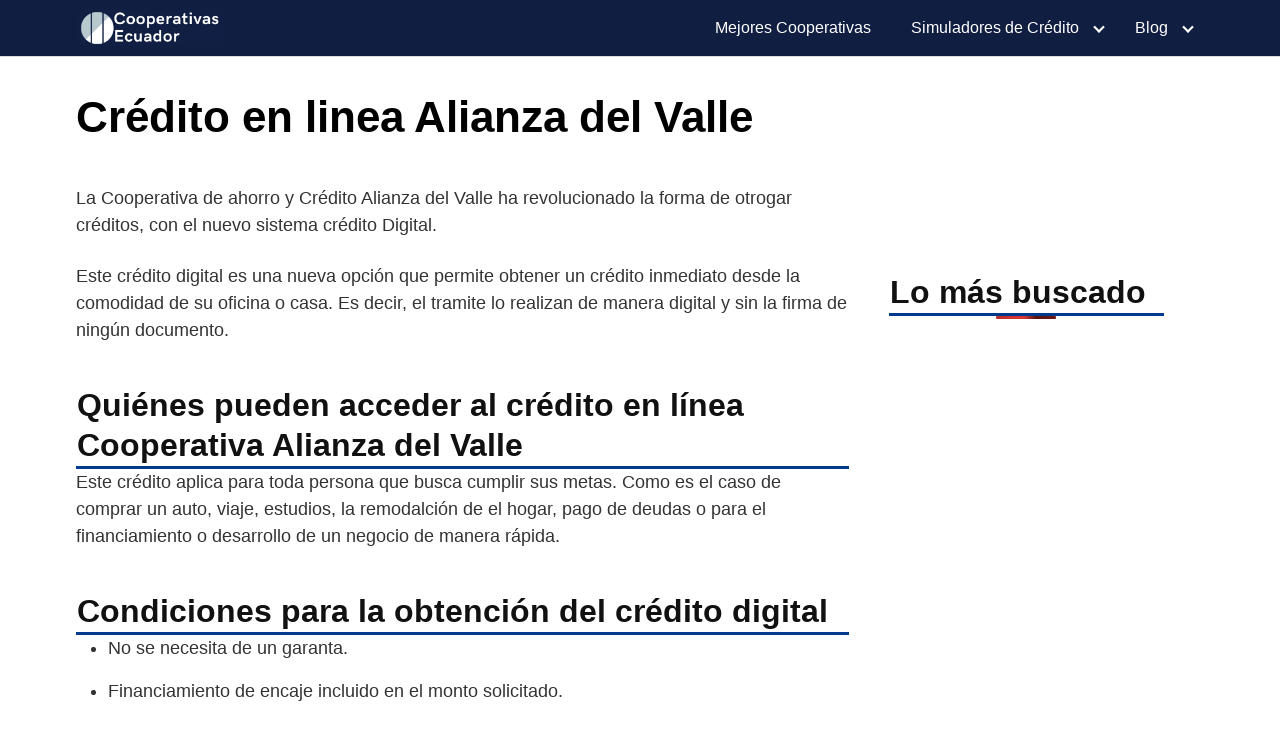

--- FILE ---
content_type: text/html; charset=UTF-8
request_url: https://cooperativasecuador.net/credito-en-linea-alianza-del-valle/
body_size: 23172
content:
<!DOCTYPE html><html lang="es"><head><script data-no-optimize="1">var litespeed_docref=sessionStorage.getItem("litespeed_docref");litespeed_docref&&(Object.defineProperty(document,"referrer",{get:function(){return litespeed_docref}}),sessionStorage.removeItem("litespeed_docref"));</script> <meta charset="UTF-8"><meta name="viewport" content="width=device-width, initial-scale=1"><link rel="profile" href="http://gmpg.org/xfn/11"><meta name='robots' content='index, follow, max-image-preview:large, max-snippet:-1, max-video-preview:-1' /><style>img:is([sizes="auto" i], [sizes^="auto," i]) { contain-intrinsic-size: 3000px 1500px }</style> <script id="wpp-js" type="litespeed/javascript" data-src="https://cooperativasecuador.net/wp-content/plugins/wordpress-popular-posts/assets/js/wpp.min.js" data-sampling="0" data-sampling-rate="100" data-api-url="https://cooperativasecuador.net/wp-json/wordpress-popular-posts" data-post-id="640" data-token="b542736e60" data-lang="0" data-debug="0"></script> <title>▷ Crédito en linea Alianza del Valle</title><meta name="description" content="La Cooperativa de ahorro y Crédito Alianza del Valle ha revolucionado la forma de otrogar créditos, con el nuevo sistema crédito Digital. Este crédito" /><link rel="canonical" href="https://cooperativasecuador.net/credito-en-linea-alianza-del-valle/" /><meta property="og:locale" content="es_ES" /><meta property="og:type" content="article" /><meta property="og:title" content="▷ Crédito en linea Alianza del Valle" /><meta property="og:description" content="La Cooperativa de ahorro y Crédito Alianza del Valle ha revolucionado la forma de otrogar créditos, con el nuevo sistema crédito Digital. Este crédito" /><meta property="og:url" content="https://cooperativasecuador.net/credito-en-linea-alianza-del-valle/" /><meta property="og:site_name" content="Cooperativas Ecuador" /><meta property="article:published_time" content="2021-06-09T22:10:45+00:00" /><meta property="article:modified_time" content="2021-06-29T23:39:50+00:00" /><meta property="og:image" content="https://cooperativasecuador.net/wp-content/uploads/2021/06/credito-alianza-del-valle-min.png" /><meta property="og:image:width" content="700" /><meta property="og:image:height" content="257" /><meta property="og:image:type" content="image/png" /><meta name="author" content="admin" /><meta name="twitter:card" content="summary_large_image" /><meta name="twitter:label1" content="Escrito por" /><meta name="twitter:data1" content="admin" /><meta name="twitter:label2" content="Tiempo de lectura" /><meta name="twitter:data2" content="4 minutos" /> <script type="application/ld+json" class="yoast-schema-graph">{"@context":"https://schema.org","@graph":[{"@type":"Article","@id":"https://cooperativasecuador.net/credito-en-linea-alianza-del-valle/#article","isPartOf":{"@id":"https://cooperativasecuador.net/credito-en-linea-alianza-del-valle/"},"author":{"name":"admin","@id":"https://cooperativasecuador.net/#/schema/person/5c3c9e65d68d0265d9cfbc28b0944986"},"headline":"Crédito en linea Alianza del Valle","datePublished":"2021-06-09T22:10:45+00:00","dateModified":"2021-06-29T23:39:50+00:00","mainEntityOfPage":{"@id":"https://cooperativasecuador.net/credito-en-linea-alianza-del-valle/"},"wordCount":943,"publisher":{"@id":"https://cooperativasecuador.net/#organization"},"image":{"@id":"https://cooperativasecuador.net/credito-en-linea-alianza-del-valle/#primaryimage"},"thumbnailUrl":"https://cooperativasecuador.net/wp-content/uploads/2021/06/credito-alianza-del-valle-min.png","keywords":["Alianza del valle","creditos"],"articleSection":["Uncategorized"],"inLanguage":"es"},{"@type":"WebPage","@id":"https://cooperativasecuador.net/credito-en-linea-alianza-del-valle/","url":"https://cooperativasecuador.net/credito-en-linea-alianza-del-valle/","name":"▷ Crédito en linea Alianza del Valle","isPartOf":{"@id":"https://cooperativasecuador.net/#website"},"primaryImageOfPage":{"@id":"https://cooperativasecuador.net/credito-en-linea-alianza-del-valle/#primaryimage"},"image":{"@id":"https://cooperativasecuador.net/credito-en-linea-alianza-del-valle/#primaryimage"},"thumbnailUrl":"https://cooperativasecuador.net/wp-content/uploads/2021/06/credito-alianza-del-valle-min.png","datePublished":"2021-06-09T22:10:45+00:00","dateModified":"2021-06-29T23:39:50+00:00","description":"La Cooperativa de ahorro y Crédito Alianza del Valle ha revolucionado la forma de otrogar créditos, con el nuevo sistema crédito Digital. Este crédito","breadcrumb":{"@id":"https://cooperativasecuador.net/credito-en-linea-alianza-del-valle/#breadcrumb"},"inLanguage":"es","potentialAction":[{"@type":"ReadAction","target":["https://cooperativasecuador.net/credito-en-linea-alianza-del-valle/"]}]},{"@type":"ImageObject","inLanguage":"es","@id":"https://cooperativasecuador.net/credito-en-linea-alianza-del-valle/#primaryimage","url":"https://cooperativasecuador.net/wp-content/uploads/2021/06/credito-alianza-del-valle-min.png","contentUrl":"https://cooperativasecuador.net/wp-content/uploads/2021/06/credito-alianza-del-valle-min.png","width":700,"height":257},{"@type":"BreadcrumbList","@id":"https://cooperativasecuador.net/credito-en-linea-alianza-del-valle/#breadcrumb","itemListElement":[{"@type":"ListItem","position":1,"name":"Portada","item":"https://cooperativasecuador.net/"},{"@type":"ListItem","position":2,"name":"Crédito en linea Alianza del Valle"}]},{"@type":"WebSite","@id":"https://cooperativasecuador.net/#website","url":"https://cooperativasecuador.net/","name":"Cooperativas Ecuador","description":"cooperativas ecuador","publisher":{"@id":"https://cooperativasecuador.net/#organization"},"potentialAction":[{"@type":"SearchAction","target":{"@type":"EntryPoint","urlTemplate":"https://cooperativasecuador.net/?s={search_term_string}"},"query-input":"required name=search_term_string"}],"inLanguage":"es"},{"@type":"Organization","@id":"https://cooperativasecuador.net/#organization","name":"Cooperativas Ecuador","url":"https://cooperativasecuador.net/","logo":{"@type":"ImageObject","inLanguage":"es","@id":"https://cooperativasecuador.net/#/schema/logo/image/","url":"https://cooperativasecuador.net/wp-content/uploads/2021/05/cropped-Cooperativas-Ecuador.png","contentUrl":"https://cooperativasecuador.net/wp-content/uploads/2021/05/cropped-Cooperativas-Ecuador.png","width":500,"height":122,"caption":"Cooperativas Ecuador"},"image":{"@id":"https://cooperativasecuador.net/#/schema/logo/image/"}},{"@type":"Person","@id":"https://cooperativasecuador.net/#/schema/person/5c3c9e65d68d0265d9cfbc28b0944986","name":"admin","image":{"@type":"ImageObject","inLanguage":"es","@id":"https://cooperativasecuador.net/#/schema/person/image/","url":"https://cooperativasecuador.net/wp-content/litespeed/avatar/4f36da94cc984a30ac96cc9eebc7e0d3.jpg?ver=1768683365","contentUrl":"https://cooperativasecuador.net/wp-content/litespeed/avatar/4f36da94cc984a30ac96cc9eebc7e0d3.jpg?ver=1768683365","caption":"admin"}},{"@type":"HowTo","@id":"https://cooperativasecuador.net/credito-en-linea-alianza-del-valle/#howto-1","name":"Crédito en linea Alianza del Valle","mainEntityOfPage":{"@id":"https://cooperativasecuador.net/credito-en-linea-alianza-del-valle/#article"},"description":"Para solicitar el crédito digital de la cooperativa sigue los siguientes pasos.","step":[{"@type":"HowToStep","url":"https://cooperativasecuador.net/credito-en-linea-alianza-del-valle/#how-to-step-1623274587136","name":"Ingresamos a la web de la Cooperativa Alianza del Valle","itemListElement":[{"@type":"HowToDirection","text":"www.alianzadelvalle.fin.ec vamos a la Opción Solicitud de Créditos en línea. Se abrirá una nueva pestaña."}]},{"@type":"HowToStep","url":"https://cooperativasecuador.net/credito-en-linea-alianza-del-valle/#how-to-step-1623274692787","name":"Damos clic en la opción Solicitar Crédito","itemListElement":[{"@type":"HowToDirection","text":"Puedes revisar los detalles, beneficios de este tipo de crédito para que te informes más sobre el mismo. "}]},{"@type":"HowToStep","url":"https://cooperativasecuador.net/credito-en-linea-alianza-del-valle/#how-to-step-1623274774491","name":"Aquí seleccionamos la Opción Solicitar Crédito nuevamente.","itemListElement":[{"@type":"HowToDirection","text":"Existen dos opciones, la una es para generar la solicitud de crédito y la otra para revisar el estado de una Solicitud realizada previamente. "}]},{"@type":"HowToStep","url":"https://cooperativasecuador.net/credito-en-linea-alianza-del-valle/#how-to-step-1623274845403","name":"Llenamos toda la información que nos va a solicitar la Cooperativa","itemListElement":[{"@type":"HowToDirection","text":"Esta información está destinada para conocer a su cliente, con información de cuál es su sueldo, tiempo en el que pagará el crédito, el monto. "}],"image":{"@type":"ImageObject","inLanguage":"es","@id":"https://cooperativasecuador.net/credito-en-linea-alianza-del-valle/#schema-image-a08161857f6bd8b16d5a2fcc3a1716f6","url":"https://cooperativasecuador.net/wp-content/uploads/2021/06/credito-digital-alianza-del-valle-min.png","contentUrl":"https://cooperativasecuador.net/wp-content/uploads/2021/06/credito-digital-alianza-del-valle-min.png","width":700,"height":533}},{"@type":"HowToStep","url":"https://cooperativasecuador.net/credito-en-linea-alianza-del-valle/#how-to-step-1623275092082","name":"Llenado la información de se enviará un código para confirmar la solicitud.","itemListElement":[{"@type":"HowToDirection","text":"Luego de verificar la información y ver si califica o no para un crédito en la Cooperativa, se le enviará un mensaje de texto confirmando que está preaprobado. <br/>En caso de no ser sujeto de crédito se le informará por la misma vía y no podrá continuar con el proceso. "}]},{"@type":"HowToStep","url":"https://cooperativasecuador.net/credito-en-linea-alianza-del-valle/#how-to-step-1623275624380","name":"Luego de recibir el aprobado como sujeto de crédito","itemListElement":[{"@type":"HowToDirection","text":"Podemos continuar con el siguiente paso de la solicitud. "}]},{"@type":"HowToStep","url":"https://cooperativasecuador.net/credito-en-linea-alianza-del-valle/#how-to-step-1623275663691","name":"Se solicitará un permiso para tomar una fotografía del solicitante.","itemListElement":[{"@type":"HowToDirection","text":"Este paso es utilizado como medida de seguridad para la verificación de solicitud del crédito. por favor tomar en cuenta las recomendaciones tomar la fotografía. "}]},{"@type":"HowToStep","url":"https://cooperativasecuador.net/credito-en-linea-alianza-del-valle/#how-to-step-1623275798286","name":"Te llegará un mail con la información.","itemListElement":[{"@type":"HowToDirection","text":"En el mail llegará el código de la solicitud del crédito.<br/>también el número de cuenta en el que se deberá depositar el valor del certificado de aportación. <br/>El deposito lo puedes realizar en cualqueira de las agencias de tu cooperativa Amiga, transferencia de desde cualquier otra entidad financiera o la red Servipagos. "}]},{"@type":"HowToStep","url":"https://cooperativasecuador.net/credito-en-linea-alianza-del-valle/#how-to-step-1623276066815","name":"Luego de realizar el depósito continuamos con el proceso.","itemListElement":[{"@type":"HowToDirection","text":"Para esto vamos al mail enviado en el cual hay un enlace que dice \"REALICÉ MI DEPÓSITO, DESEO CONTINUAR CON MI SOLICITUD\". <br/>Se te enviará un nuevo código de verificación al teléfono registrado para continuar al siguiente paso. "}]},{"@type":"HowToStep","url":"https://cooperativasecuador.net/credito-en-linea-alianza-del-valle/#how-to-step-1623276170829","name":"Ahora vamos a verificar unos datos que se registrarán en la solicitudo.","itemListElement":[{"@type":"HowToDirection","text":"los datos que se llenarán son:<br/>Información del domicilio.<br/>Datos de instrucción educativa.<br/>Profesión<br/>Datos laborales. <br/>Se deberá llenar la Situación financiera.<br/>Referencias personales."}]},{"@type":"HowToStep","url":"https://cooperativasecuador.net/credito-en-linea-alianza-del-valle/#how-to-step-1623276307355","name":"Luego de llenada toda la información, vamos a continuar.","itemListElement":[{"@type":"HowToDirection","text":"Se desplegará el contrato de servicios, te recomendamos leerlo bien. Luego damos clic en en recuadro de aceptación y Continuar. "}]},{"@type":"HowToStep","url":"https://cooperativasecuador.net/credito-en-linea-alianza-del-valle/#how-to-step-1623276366054","name":"Deberás tomarte una nueva fotografía.","itemListElement":[{"@type":"HowToDirection","text":"Esto por medida se seguridad se te tomará una nueva fotografía, no olvides seguir las recomendaciones para hacerlo bien. "}]},{"@type":"HowToStep","url":"https://cooperativasecuador.net/credito-en-linea-alianza-del-valle/#how-to-step-1623276413412","name":"Se desplegarán las condiciones del crédito","itemListElement":[{"@type":"HowToDirection","text":"Asegurate de leer toda la información antes de aceptar. Damos clic en continuar."}]},{"@type":"HowToStep","url":"https://cooperativasecuador.net/credito-en-linea-alianza-del-valle/#how-to-step-1623276462947","name":"Listo tu crédito ha sido aprobado y será depositado en la cuenta de la Cooperativa.","itemListElement":[{"@type":"HowToDirection","text":"Para verificar el depósito puedes ingresar a tu cuenta de la Cooperativa Alianza del Valle. "}]}],"inLanguage":"es"}]}</script> <link rel='dns-prefetch' href='//use.fontawesome.com' /><link rel='dns-prefetch' href='//connect.facebook.net' /><link rel='dns-prefetch' href='//facebook.com' /><link rel='dns-prefetch' href='//fonts.googleapis.com' /><link rel='dns-prefetch' href='//fonts.gstatic.com' /><link rel='dns-prefetch' href='//google.com' /><link rel='dns-prefetch' href='//googleads.g.doubleclick.net' /><link rel='dns-prefetch' href='//googleadservices.com' /><link rel='dns-prefetch' href='//googletagmanager.com' /><link rel="alternate" type="application/rss+xml" title="Cooperativas Ecuador &raquo; Feed" href="https://cooperativasecuador.net/feed/" /><link rel="alternate" type="application/rss+xml" title="Cooperativas Ecuador &raquo; Feed de los comentarios" href="https://cooperativasecuador.net/comments/feed/" /><link rel="alternate" type="application/rss+xml" title="Cooperativas Ecuador &raquo; Comentario Crédito en linea Alianza del Valle del feed" href="https://cooperativasecuador.net/credito-en-linea-alianza-del-valle/feed/" /><style id="litespeed-ccss">ul{box-sizing:border-box}.entry-content{counter-reset:footnotes}:root{--wp--preset--font-size--normal:16px;--wp--preset--font-size--huge:42px}.screen-reader-text{border:0;clip:rect(1px,1px,1px,1px);clip-path:inset(50%);height:1px;margin:-1px;overflow:hidden;padding:0;position:absolute;width:1px;word-wrap:normal!important}:root{--wp--preset--aspect-ratio--square:1;--wp--preset--aspect-ratio--4-3:4/3;--wp--preset--aspect-ratio--3-4:3/4;--wp--preset--aspect-ratio--3-2:3/2;--wp--preset--aspect-ratio--2-3:2/3;--wp--preset--aspect-ratio--16-9:16/9;--wp--preset--aspect-ratio--9-16:9/16;--wp--preset--color--black:#000000;--wp--preset--color--cyan-bluish-gray:#abb8c3;--wp--preset--color--white:#ffffff;--wp--preset--color--pale-pink:#f78da7;--wp--preset--color--vivid-red:#cf2e2e;--wp--preset--color--luminous-vivid-orange:#ff6900;--wp--preset--color--luminous-vivid-amber:#fcb900;--wp--preset--color--light-green-cyan:#7bdcb5;--wp--preset--color--vivid-green-cyan:#00d084;--wp--preset--color--pale-cyan-blue:#8ed1fc;--wp--preset--color--vivid-cyan-blue:#0693e3;--wp--preset--color--vivid-purple:#9b51e0;--wp--preset--gradient--vivid-cyan-blue-to-vivid-purple:linear-gradient(135deg,rgba(6,147,227,1) 0%,rgb(155,81,224) 100%);--wp--preset--gradient--light-green-cyan-to-vivid-green-cyan:linear-gradient(135deg,rgb(122,220,180) 0%,rgb(0,208,130) 100%);--wp--preset--gradient--luminous-vivid-amber-to-luminous-vivid-orange:linear-gradient(135deg,rgba(252,185,0,1) 0%,rgba(255,105,0,1) 100%);--wp--preset--gradient--luminous-vivid-orange-to-vivid-red:linear-gradient(135deg,rgba(255,105,0,1) 0%,rgb(207,46,46) 100%);--wp--preset--gradient--very-light-gray-to-cyan-bluish-gray:linear-gradient(135deg,rgb(238,238,238) 0%,rgb(169,184,195) 100%);--wp--preset--gradient--cool-to-warm-spectrum:linear-gradient(135deg,rgb(74,234,220) 0%,rgb(151,120,209) 20%,rgb(207,42,186) 40%,rgb(238,44,130) 60%,rgb(251,105,98) 80%,rgb(254,248,76) 100%);--wp--preset--gradient--blush-light-purple:linear-gradient(135deg,rgb(255,206,236) 0%,rgb(152,150,240) 100%);--wp--preset--gradient--blush-bordeaux:linear-gradient(135deg,rgb(254,205,165) 0%,rgb(254,45,45) 50%,rgb(107,0,62) 100%);--wp--preset--gradient--luminous-dusk:linear-gradient(135deg,rgb(255,203,112) 0%,rgb(199,81,192) 50%,rgb(65,88,208) 100%);--wp--preset--gradient--pale-ocean:linear-gradient(135deg,rgb(255,245,203) 0%,rgb(182,227,212) 50%,rgb(51,167,181) 100%);--wp--preset--gradient--electric-grass:linear-gradient(135deg,rgb(202,248,128) 0%,rgb(113,206,126) 100%);--wp--preset--gradient--midnight:linear-gradient(135deg,rgb(2,3,129) 0%,rgb(40,116,252) 100%);--wp--preset--font-size--small:13px;--wp--preset--font-size--medium:20px;--wp--preset--font-size--large:36px;--wp--preset--font-size--x-large:42px;--wp--preset--spacing--20:0.44rem;--wp--preset--spacing--30:0.67rem;--wp--preset--spacing--40:1rem;--wp--preset--spacing--50:1.5rem;--wp--preset--spacing--60:2.25rem;--wp--preset--spacing--70:3.38rem;--wp--preset--spacing--80:5.06rem;--wp--preset--shadow--natural:6px 6px 9px rgba(0, 0, 0, 0.2);--wp--preset--shadow--deep:12px 12px 50px rgba(0, 0, 0, 0.4);--wp--preset--shadow--sharp:6px 6px 0px rgba(0, 0, 0, 0.2);--wp--preset--shadow--outlined:6px 6px 0px -3px rgba(255, 255, 255, 1), 6px 6px rgba(0, 0, 0, 1);--wp--preset--shadow--crisp:6px 6px 0px rgba(0, 0, 0, 1)}html{-webkit-box-sizing:border-box;box-sizing:border-box}*,*:before,*:after{-webkit-box-sizing:inherit;box-sizing:inherit}*{margin:0;padding:0;outline:0;-webkit-overflow-scrolling:touch}img{vertical-align:middle;max-width:100%}img{height:auto}a{outline:0}strong{font-weight:700;color:#000}html{font-size:16px;-ms-overflow-style:scrollbar}body{font-family:-apple-system,BlinkMacSystemFont,"Segoe UI",Roboto,"Helvetica Neue",Arial,sans-serif,"Apple Color Emoji","Segoe UI Emoji","Segoe UI Symbol";font-size:1rem;color:#333;line-height:1.5;word-wrap:break-word;overflow-x:hidden;background-color:#fff}.flex{-webkit-box-sizing:border-box;box-sizing:border-box;display:-webkit-box;display:-ms-flexbox;display:flex;-webkit-box-flex:0;-ms-flex:0 1 auto;flex:0 1 auto;-webkit-box-orient:horizontal;-webkit-box-direction:normal;-ms-flex-direction:row;flex-direction:row;-ms-flex-wrap:wrap;flex-wrap:wrap}.flex-fluid{margin-right:-1rem;margin-left:-1rem}a{color:#0275d8;text-decoration:none}h1,h2,h3,h4{font-family:-apple-system,BlinkMacSystemFont,"Segoe UI",Roboto,"Helvetica Neue",Arial,sans-serif,"Apple Color Emoji","Segoe UI Emoji","Segoe UI Symbol";font-weight:700;line-height:1.25;color:#111;text-rendering:optimizeLegibility;margin-bottom:1rem;margin-top:2.5rem}.title{font-family:-apple-system,BlinkMacSystemFont,"Segoe UI",Roboto,"Helvetica Neue",Arial,sans-serif,"Apple Color Emoji","Segoe UI Emoji","Segoe UI Symbol"}h1{font-size:3rem}h2{font-size:2.25rem}h3{font-size:1.75rem;margin-bottom:.25rem}h4{font-size:1.25rem}p,ul{margin-bottom:1.5rem;font-size:1.125rem}ul{padding-left:2rem}ul li{margin-bottom:1rem}.container{max-width:100%;width:48rem;margin:0 auto;padding:0 1rem}.entry-footer{margin:1rem auto}.site-header{min-height:56px;padding:0;color:#000;font-family:-apple-system,BlinkMacSystemFont,"Segoe UI",Roboto,"Helvetica Neue",Arial,sans-serif,"Apple Color Emoji","Segoe UI Emoji","Segoe UI Symbol";font-size:1rem;background-color:#fff;border-bottom:1px solid #dbdbdb;display:-webkit-box;display:-ms-flexbox;display:flex;-webkit-box-align:center;-ms-flex-align:center;align-items:center}.site-header .container{display:-webkit-box;display:-ms-flexbox;display:flex;-webkit-box-align:center;-ms-flex-align:center;align-items:center;padding:0 1rem}.site-header a{color:#000;display:block;text-decoration:none;line-height:1}.site-logo{margin-right:1rem;font-size:1.25rem;padding:.5rem 0}.site-logo img{max-width:150px}.site-logo,.site-navbar,.site-trigger{display:inline-block}.site-navbar-right,.site-trigger{margin-left:auto!important}.site-nav-trigger{position:relative;display:block;width:24px;height:28px;overflow:hidden;white-space:nowrap;color:#fff0;z-index:3}.site-nav-trigger span{position:absolute;top:50%;right:0;display:inline-block;height:3px;width:24px;background:#000}.site-nav-trigger span:before,.site-nav-trigger span:after{content:"";height:3px;width:24px;background:#000;position:absolute;-webkit-backface-visibility:hidden;backface-visibility:hidden;right:0}.site-nav-trigger span:before{top:-6px}.site-nav-trigger span:after{top:6px}.site-navbar{display:none}.site-navbar ul{list-style-type:none;margin:0;padding:0}.site-navbar ul li{padding-bottom:0;display:inline-block;margin-bottom:0}.site-navbar ul li a{display:block;padding:1.25rem;font-size:1rem}.site-navbar .menu-item-has-children{position:relative}.site-navbar .menu-item-has-children li:last-child{border-bottom:none}.site-navbar .menu-item-has-children a{padding-right:2.25rem}@media (max-width:1040px){.site-navbar .menu-item-has-children:before{content:"";display:inline-block;padding:24px;width:2.25rem;position:absolute;right:0}}.site-navbar .menu-item-has-children:after{content:"";border:solid #000;border-width:0 2px 2px 0;display:inline-block;padding:3px;position:absolute;right:.75rem;top:27px;-webkit-transform:translateY(-48%) rotate(45deg);transform:translateY(-48%) rotate(45deg)}@media (min-width:1040px){.site-navbar .sub-menu{background:#fff;border:1px solid #bbb;padding:0;position:absolute;top:100%;left:.5em;display:none;z-index:1000}.site-navbar .sub-menu li{display:inline-block;width:14rem}.site-navbar .sub-menu li a{width:100%;color:#000}.site-navbar.site-navbar-right .sub-menu{right:.5rem;left:auto}}.site-overlay{display:none}@media (min-width:1040px){.site-header{margin-bottom:0rem}.site-navbar{display:block}.site-navbar ul li a{display:inline-block}.site-trigger{display:none}}@media (max-width:1040px){.site-navbar{position:fixed;display:-webkit-box;display:-ms-flexbox;display:flex;bottom:9rem;right:1rem;width:200px;-webkit-transform:translateX(300px);transform:translateX(300px);z-index:100000000;opacity:1;max-height:400px;overflow-y:scroll;border-radius:10px}.site-navbar ul{width:100%;bottom:0;background:#fff}.site-navbar ul.sub-menu{display:none;background:#e7e7e7}.site-navbar ul li{width:100%;border-bottom:1px solid #eee}.site-navbar ul li a{color:#000;background:#fff0}.site-navbar>ul>li>a{font-weight:700;padding:.75rem;background:#fff}}@media (max-width:1040px){.site-header.with-header{min-height:0;border:none}.site-header.with-header .site-logo{width:100%;text-align:center}.site-header.with-header .site-trigger{margin:0 auto;position:fixed;display:block;bottom:4rem;right:1.5rem;z-index:1000000000;width:64px;height:64px;border:0;border-radius:50%;opacity:1;padding:1rem;-webkit-box-shadow:0 5px 10px 0 rgb(0 0 0/.5);box-shadow:0 5px 10px 0 rgb(0 0 0/.5);background-color:#fff;display:block}.site-header.with-header .site-trigger a{color:#000}.site-header.with-header .site-trigger .site-nav-trigger{margin:0 auto}.site-header.with-header .site-trigger span{background-color:#252525;height:5px}.site-header.with-header .site-trigger span:before,.site-header.with-header .site-trigger span:after{background-color:#252525;height:5px}.site-header.with-header .site-trigger span:before{top:-8px}.site-header.with-header .site-trigger span:after{top:8px}}.default-header{width:100%;padding:2rem 0;padding-bottom:0}.default-header .title{position:relative;font-weight:700;color:#000;font-size:2.75rem;margin-top:0;margin-bottom:0}.default-header .container{position:relative}.entry-item{padding:1rem;width:100%;-ms-flex-preferred-size:100%;flex-basis:100%;max-width:100%}.entry-item img{width:100%}@media (min-width:25.875rem){.entry-item{-ms-flex-preferred-size:50%;flex-basis:50%;max-width:50%}}@media (min-width:48rem){.column-third{-ms-flex-preferred-size:33.33333333%;flex-basis:33.33333333%;max-width:33.33333333%}}.screen-reader-text{clip:rect(1px,1px,1px,1px);position:absolute!important;height:1px;width:1px;overflow:hidden}.site-main{padding-bottom:2rem}#content-wrapper{padding:1rem;background-color:#fff}.entry-content{-ms-flex-preferred-size:100%;flex-basis:100%;max-width:100%}.entry-content,.entry-footer{max-width:100%;position:relative}.widget-area{background-color:#fff;margin-bottom:1rem;width:100%}@media (min-width:48rem){.widget-area{padding:1.5rem;padding-top:0}}.widget-area .widget{margin-bottom:1rem;width:100%}@media (min-width:48rem){.widget-area .widget{margin-bottom:3rem;padding:0 1rem}}.widget-area p{margin-bottom:0;font-size:14px}.banner{max-width:100%;width:100%;margin:1rem auto 25px auto;padding:0;text-align:center;display:block;clear:both}.banner>div{margin:0 auto}.banner .center{text-align:center;margin:0 auto}.banner .fluid{width:100%}@media (max-width:48rem){.desktop{display:none}}@media (min-width:48rem){.mobile{display:none}}@-webkit-keyframes bgslide{from{background-position-x:0}to{background-position-x:-200%}}@keyframes bgslide{from{background-position-x:0}to{background-position-x:-200%}}.wpp-widget-block-placeholder{margin:0 auto;width:60px;height:3px;background:#dd3737;background:linear-gradient(90deg,#dd3737 0%,#571313 10%,#dd3737 100%);background-size:200%auto;border-radius:3px;-webkit-animation:bgslide 1s infinite linear;animation:bgslide 1s infinite linear}@media (min-width:48rem){.container{width:72.5rem}.entry-content{max-width:68.5%;flex-basis:68.5%}.entry-aside{max-width:31.5%;flex-basis:31.5%;order:0;-ms-flex-order:0}}a{color:#138df2}.site-header{background-color:#101e42}.site-header a{color:#fff}.site-nav-trigger span:before,.site-nav-trigger span:after,.site-nav-trigger span{background-color:#fff}@media (min-width:1040px){.site-navbar .menu-item-has-children:after{border-color:#fff}}.entry-item a img{border:0px!important;height:180px;object-fit:cover}h2{font-size:2rem;margin-bottom:.5rem;text-align:left;padding:1px;border-bottom:3px solid #003a8d;margin-bottom:auto}h3{font-size:1.65rem;margin-bottom:.25rem;text-align:left;border-bottom:1px solid #000;padding:4px}</style><link rel="preload" data-asynced="1" data-optimized="2" as="style" onload="this.onload=null;this.rel='stylesheet'" href="https://cooperativasecuador.net/wp-content/litespeed/ucss/fa820c2149cf588f325e74e85f8ce00b.css?ver=b77cd" /><script data-optimized="1" type="litespeed/javascript" data-src="https://cooperativasecuador.net/wp-content/plugins/litespeed-cache/assets/js/css_async.min.js"></script> <style id='classic-theme-styles-inline-css' type='text/css'>/*! This file is auto-generated */
.wp-block-button__link{color:#fff;background-color:#32373c;border-radius:9999px;box-shadow:none;text-decoration:none;padding:calc(.667em + 2px) calc(1.333em + 2px);font-size:1.125em}.wp-block-file__button{background:#32373c;color:#fff;text-decoration:none}</style><style id='global-styles-inline-css' type='text/css'>:root{--wp--preset--aspect-ratio--square: 1;--wp--preset--aspect-ratio--4-3: 4/3;--wp--preset--aspect-ratio--3-4: 3/4;--wp--preset--aspect-ratio--3-2: 3/2;--wp--preset--aspect-ratio--2-3: 2/3;--wp--preset--aspect-ratio--16-9: 16/9;--wp--preset--aspect-ratio--9-16: 9/16;--wp--preset--color--black: #000000;--wp--preset--color--cyan-bluish-gray: #abb8c3;--wp--preset--color--white: #ffffff;--wp--preset--color--pale-pink: #f78da7;--wp--preset--color--vivid-red: #cf2e2e;--wp--preset--color--luminous-vivid-orange: #ff6900;--wp--preset--color--luminous-vivid-amber: #fcb900;--wp--preset--color--light-green-cyan: #7bdcb5;--wp--preset--color--vivid-green-cyan: #00d084;--wp--preset--color--pale-cyan-blue: #8ed1fc;--wp--preset--color--vivid-cyan-blue: #0693e3;--wp--preset--color--vivid-purple: #9b51e0;--wp--preset--gradient--vivid-cyan-blue-to-vivid-purple: linear-gradient(135deg,rgba(6,147,227,1) 0%,rgb(155,81,224) 100%);--wp--preset--gradient--light-green-cyan-to-vivid-green-cyan: linear-gradient(135deg,rgb(122,220,180) 0%,rgb(0,208,130) 100%);--wp--preset--gradient--luminous-vivid-amber-to-luminous-vivid-orange: linear-gradient(135deg,rgba(252,185,0,1) 0%,rgba(255,105,0,1) 100%);--wp--preset--gradient--luminous-vivid-orange-to-vivid-red: linear-gradient(135deg,rgba(255,105,0,1) 0%,rgb(207,46,46) 100%);--wp--preset--gradient--very-light-gray-to-cyan-bluish-gray: linear-gradient(135deg,rgb(238,238,238) 0%,rgb(169,184,195) 100%);--wp--preset--gradient--cool-to-warm-spectrum: linear-gradient(135deg,rgb(74,234,220) 0%,rgb(151,120,209) 20%,rgb(207,42,186) 40%,rgb(238,44,130) 60%,rgb(251,105,98) 80%,rgb(254,248,76) 100%);--wp--preset--gradient--blush-light-purple: linear-gradient(135deg,rgb(255,206,236) 0%,rgb(152,150,240) 100%);--wp--preset--gradient--blush-bordeaux: linear-gradient(135deg,rgb(254,205,165) 0%,rgb(254,45,45) 50%,rgb(107,0,62) 100%);--wp--preset--gradient--luminous-dusk: linear-gradient(135deg,rgb(255,203,112) 0%,rgb(199,81,192) 50%,rgb(65,88,208) 100%);--wp--preset--gradient--pale-ocean: linear-gradient(135deg,rgb(255,245,203) 0%,rgb(182,227,212) 50%,rgb(51,167,181) 100%);--wp--preset--gradient--electric-grass: linear-gradient(135deg,rgb(202,248,128) 0%,rgb(113,206,126) 100%);--wp--preset--gradient--midnight: linear-gradient(135deg,rgb(2,3,129) 0%,rgb(40,116,252) 100%);--wp--preset--font-size--small: 13px;--wp--preset--font-size--medium: 20px;--wp--preset--font-size--large: 36px;--wp--preset--font-size--x-large: 42px;--wp--preset--spacing--20: 0.44rem;--wp--preset--spacing--30: 0.67rem;--wp--preset--spacing--40: 1rem;--wp--preset--spacing--50: 1.5rem;--wp--preset--spacing--60: 2.25rem;--wp--preset--spacing--70: 3.38rem;--wp--preset--spacing--80: 5.06rem;--wp--preset--shadow--natural: 6px 6px 9px rgba(0, 0, 0, 0.2);--wp--preset--shadow--deep: 12px 12px 50px rgba(0, 0, 0, 0.4);--wp--preset--shadow--sharp: 6px 6px 0px rgba(0, 0, 0, 0.2);--wp--preset--shadow--outlined: 6px 6px 0px -3px rgba(255, 255, 255, 1), 6px 6px rgba(0, 0, 0, 1);--wp--preset--shadow--crisp: 6px 6px 0px rgba(0, 0, 0, 1);}:where(.is-layout-flex){gap: 0.5em;}:where(.is-layout-grid){gap: 0.5em;}body .is-layout-flex{display: flex;}.is-layout-flex{flex-wrap: wrap;align-items: center;}.is-layout-flex > :is(*, div){margin: 0;}body .is-layout-grid{display: grid;}.is-layout-grid > :is(*, div){margin: 0;}:where(.wp-block-columns.is-layout-flex){gap: 2em;}:where(.wp-block-columns.is-layout-grid){gap: 2em;}:where(.wp-block-post-template.is-layout-flex){gap: 1.25em;}:where(.wp-block-post-template.is-layout-grid){gap: 1.25em;}.has-black-color{color: var(--wp--preset--color--black) !important;}.has-cyan-bluish-gray-color{color: var(--wp--preset--color--cyan-bluish-gray) !important;}.has-white-color{color: var(--wp--preset--color--white) !important;}.has-pale-pink-color{color: var(--wp--preset--color--pale-pink) !important;}.has-vivid-red-color{color: var(--wp--preset--color--vivid-red) !important;}.has-luminous-vivid-orange-color{color: var(--wp--preset--color--luminous-vivid-orange) !important;}.has-luminous-vivid-amber-color{color: var(--wp--preset--color--luminous-vivid-amber) !important;}.has-light-green-cyan-color{color: var(--wp--preset--color--light-green-cyan) !important;}.has-vivid-green-cyan-color{color: var(--wp--preset--color--vivid-green-cyan) !important;}.has-pale-cyan-blue-color{color: var(--wp--preset--color--pale-cyan-blue) !important;}.has-vivid-cyan-blue-color{color: var(--wp--preset--color--vivid-cyan-blue) !important;}.has-vivid-purple-color{color: var(--wp--preset--color--vivid-purple) !important;}.has-black-background-color{background-color: var(--wp--preset--color--black) !important;}.has-cyan-bluish-gray-background-color{background-color: var(--wp--preset--color--cyan-bluish-gray) !important;}.has-white-background-color{background-color: var(--wp--preset--color--white) !important;}.has-pale-pink-background-color{background-color: var(--wp--preset--color--pale-pink) !important;}.has-vivid-red-background-color{background-color: var(--wp--preset--color--vivid-red) !important;}.has-luminous-vivid-orange-background-color{background-color: var(--wp--preset--color--luminous-vivid-orange) !important;}.has-luminous-vivid-amber-background-color{background-color: var(--wp--preset--color--luminous-vivid-amber) !important;}.has-light-green-cyan-background-color{background-color: var(--wp--preset--color--light-green-cyan) !important;}.has-vivid-green-cyan-background-color{background-color: var(--wp--preset--color--vivid-green-cyan) !important;}.has-pale-cyan-blue-background-color{background-color: var(--wp--preset--color--pale-cyan-blue) !important;}.has-vivid-cyan-blue-background-color{background-color: var(--wp--preset--color--vivid-cyan-blue) !important;}.has-vivid-purple-background-color{background-color: var(--wp--preset--color--vivid-purple) !important;}.has-black-border-color{border-color: var(--wp--preset--color--black) !important;}.has-cyan-bluish-gray-border-color{border-color: var(--wp--preset--color--cyan-bluish-gray) !important;}.has-white-border-color{border-color: var(--wp--preset--color--white) !important;}.has-pale-pink-border-color{border-color: var(--wp--preset--color--pale-pink) !important;}.has-vivid-red-border-color{border-color: var(--wp--preset--color--vivid-red) !important;}.has-luminous-vivid-orange-border-color{border-color: var(--wp--preset--color--luminous-vivid-orange) !important;}.has-luminous-vivid-amber-border-color{border-color: var(--wp--preset--color--luminous-vivid-amber) !important;}.has-light-green-cyan-border-color{border-color: var(--wp--preset--color--light-green-cyan) !important;}.has-vivid-green-cyan-border-color{border-color: var(--wp--preset--color--vivid-green-cyan) !important;}.has-pale-cyan-blue-border-color{border-color: var(--wp--preset--color--pale-cyan-blue) !important;}.has-vivid-cyan-blue-border-color{border-color: var(--wp--preset--color--vivid-cyan-blue) !important;}.has-vivid-purple-border-color{border-color: var(--wp--preset--color--vivid-purple) !important;}.has-vivid-cyan-blue-to-vivid-purple-gradient-background{background: var(--wp--preset--gradient--vivid-cyan-blue-to-vivid-purple) !important;}.has-light-green-cyan-to-vivid-green-cyan-gradient-background{background: var(--wp--preset--gradient--light-green-cyan-to-vivid-green-cyan) !important;}.has-luminous-vivid-amber-to-luminous-vivid-orange-gradient-background{background: var(--wp--preset--gradient--luminous-vivid-amber-to-luminous-vivid-orange) !important;}.has-luminous-vivid-orange-to-vivid-red-gradient-background{background: var(--wp--preset--gradient--luminous-vivid-orange-to-vivid-red) !important;}.has-very-light-gray-to-cyan-bluish-gray-gradient-background{background: var(--wp--preset--gradient--very-light-gray-to-cyan-bluish-gray) !important;}.has-cool-to-warm-spectrum-gradient-background{background: var(--wp--preset--gradient--cool-to-warm-spectrum) !important;}.has-blush-light-purple-gradient-background{background: var(--wp--preset--gradient--blush-light-purple) !important;}.has-blush-bordeaux-gradient-background{background: var(--wp--preset--gradient--blush-bordeaux) !important;}.has-luminous-dusk-gradient-background{background: var(--wp--preset--gradient--luminous-dusk) !important;}.has-pale-ocean-gradient-background{background: var(--wp--preset--gradient--pale-ocean) !important;}.has-electric-grass-gradient-background{background: var(--wp--preset--gradient--electric-grass) !important;}.has-midnight-gradient-background{background: var(--wp--preset--gradient--midnight) !important;}.has-small-font-size{font-size: var(--wp--preset--font-size--small) !important;}.has-medium-font-size{font-size: var(--wp--preset--font-size--medium) !important;}.has-large-font-size{font-size: var(--wp--preset--font-size--large) !important;}.has-x-large-font-size{font-size: var(--wp--preset--font-size--x-large) !important;}
:where(.wp-block-post-template.is-layout-flex){gap: 1.25em;}:where(.wp-block-post-template.is-layout-grid){gap: 1.25em;}
:where(.wp-block-columns.is-layout-flex){gap: 2em;}:where(.wp-block-columns.is-layout-grid){gap: 2em;}
:root :where(.wp-block-pullquote){font-size: 1.5em;line-height: 1.6;}</style> <script type="litespeed/javascript" data-src="https://cooperativasecuador.net/wp-includes/js/jquery/jquery.min.js" id="jquery-core-js"></script> <script type="text/javascript" defer src="//use.fontawesome.com/releases/v5.7.2/js/all.js?ver=6.7.2" id="orbital-fontawesome-js"></script> <link rel="EditURI" type="application/rsd+xml" title="RSD" href="https://cooperativasecuador.net/xmlrpc.php?rsd" /><link rel='shortlink' href='https://cooperativasecuador.net/?p=640' /><style id="wpp-loading-animation-styles">@-webkit-keyframes bgslide{from{background-position-x:0}to{background-position-x:-200%}}@keyframes bgslide{from{background-position-x:0}to{background-position-x:-200%}}.wpp-widget-block-placeholder,.wpp-shortcode-placeholder{margin:0 auto;width:60px;height:3px;background:#dd3737;background:linear-gradient(90deg,#dd3737 0%,#571313 10%,#dd3737 100%);background-size:200% auto;border-radius:3px;-webkit-animation:bgslide 1s infinite linear;animation:bgslide 1s infinite linear}</style><style>@media(min-width: 48rem){

			.container {
				width: 72.5rem;
			}

			.entry-content {
				max-width: 68.5%;
				flex-basis: 68.5%;
			}

			.entry-aside {
				max-width: 31.5%;
				flex-basis: 31.5%;
				order: 0;
				-ms-flex-order: 0;

			}

		}


					a {
				color: #138df2;
			}

		

					.site-header {
				background-color: #101e42;
			}

		
					.site-header a {
				color: #ffffff;
			}

			.site-nav-trigger span:before, .site-nav-trigger span:after, .site-nav-trigger span {
				background-color: #ffffff;
			}

			@media(min-width: 1040px){
				.site-navbar .menu-item-has-children:after {
					border-color: #ffffff;
				}
			}</style><style></style> <script data-ad-client="ca-pub-2151166622788630" type="litespeed/javascript" data-src="https://pagead2.googlesyndication.com/pagead/js/adsbygoogle.js"></script>  <script type="litespeed/javascript" data-src="https://www.googletagmanager.com/gtag/js?id=G-0JFGB5RCFB"></script> <script type="litespeed/javascript">window.dataLayer=window.dataLayer||[];function gtag(){dataLayer.push(arguments)}
gtag('js',new Date());gtag('config','G-0JFGB5RCFB')</script><link rel="icon" href="https://cooperativasecuador.net/wp-content/uploads/2021/05/cropped-cropped-Cooperativas-Ecuador-1-32x32.png" sizes="32x32" /><link rel="icon" href="https://cooperativasecuador.net/wp-content/uploads/2021/05/cropped-cropped-Cooperativas-Ecuador-1-192x192.png" sizes="192x192" /><link rel="apple-touch-icon" href="https://cooperativasecuador.net/wp-content/uploads/2021/05/cropped-cropped-Cooperativas-Ecuador-1-180x180.png" /><meta name="msapplication-TileImage" content="https://cooperativasecuador.net/wp-content/uploads/2021/05/cropped-cropped-Cooperativas-Ecuador-1-270x270.png" /><style type="text/css" id="wp-custom-css">/* PERSONALIZAR CLUSTERS */
.entry-header {
border-radius: 6px;/*elegir redondeo de bordes*/
overflow: hidden;
height: 100%;
box-shadow: 0px 5px 1rem 1px #C1BCC1; /*elegir colores y profundiad*/
background: whitesmoke;/*elegir color*/
}
.entry-title {
padding: 5px;
}
.entry-item a img {
border: 0px!important;
height: 180px;/*cambiar la altura*/
object-fit: cover;
}
.entry-item .entry-title {
text-align: center;
border:none;
padding:0;
background-color:transparent;
color:black!important;/*color del texto*/
}
h2 {
font-size: 2rem;
margin-bottom: 0.5rem ;
text-align: left;
padding: 1px;
border-bottom: 3px solid #003a8d;
margin-bottom:auto;
}
h3 {
font-size: 1.65rem;
margin-bottom: 0.25rem;
text-align: left;
border-bottom: 1px solid black;
padding: 4px;
}</style></head><body class="post-template-default single single-post postid-640 single-format-standard wp-custom-logo">
<a class="screen-reader-text" href="#content">Saltar al contenido</a><header class="site-header with-header "><div class="container"><div class="site-logo"><a href="https://cooperativasecuador.net/" class="custom-logo-link"><img data-lazyloaded="1" src="[data-uri]" width="500" height="122" data-src="https://cooperativasecuador.net/wp-content/uploads/2021/05/cropped-Cooperativas-Ecuador.png.webp" class="custom-logo" alt="" decoding="async" data-srcset="https://cooperativasecuador.net/wp-content/uploads/2021/05/cropped-Cooperativas-Ecuador.png.webp 500w, https://cooperativasecuador.net/wp-content/uploads/2021/05/cropped-Cooperativas-Ecuador-300x73.png.webp 300w, https://cooperativasecuador.net/wp-content/uploads/2021/05/cropped-Cooperativas-Ecuador-75x18.png.webp 75w, https://cooperativasecuador.net/wp-content/uploads/2021/05/cropped-Cooperativas-Ecuador-150x37.png.webp 150w" data-sizes="(max-width: 500px) 100vw, 500px" /></a></div><nav class="site-navbar site-navbar-right"><ul><li id="menu-item-675" class="menu-item menu-item-type-taxonomy menu-item-object-category menu-item-675"><a href="https://cooperativasecuador.net/category/mejores-cooperativas/">Mejores Cooperativas</a></li><li id="menu-item-408" class="menu-item menu-item-type-custom menu-item-object-custom menu-item-has-children menu-item-408"><a href="#">Simuladores de Crédito</a><ul class="sub-menu"><li id="menu-item-449" class="menu-item menu-item-type-post_type menu-item-object-post menu-item-449"><a href="https://cooperativasecuador.net/simulador-de-credito-policia-nacional/">Policía Nacional</a></li><li id="menu-item-470" class="menu-item menu-item-type-post_type menu-item-object-post menu-item-470"><a href="https://cooperativasecuador.net/cooperativa-oscus-simulador/">Cooperativa Oscus</a></li></ul></li><li id="menu-item-453" class="menu-item menu-item-type-custom menu-item-object-custom menu-item-has-children menu-item-453"><a href="#">Blog</a><ul class="sub-menu"><li id="menu-item-263" class="menu-item menu-item-type-post_type menu-item-object-post menu-item-263"><a href="https://cooperativasecuador.net/como-crear-una-cooperativa-de-ahorro-y-credito-en-ecuador/">Cómo crear una cooperativa</a></li><li id="menu-item-454" class="menu-item menu-item-type-post_type menu-item-object-post menu-item-454"><a href="https://cooperativasecuador.net/mejores-cooperativas-ecuador/">12 Mejores cooperativas de Ecuador</a></li><li id="menu-item-587" class="menu-item menu-item-type-post_type menu-item-object-post menu-item-587"><a href="https://cooperativasecuador.net/cuantas-cooperativas-de-ahorro-y-credito-en-quito-existen/">Cuántas cooperativas hay en Quito</a></li><li id="menu-item-588" class="menu-item menu-item-type-post_type menu-item-object-post menu-item-588"><a href="https://cooperativasecuador.net/como-saber-si-existe-una-cooperativa/">Cómo saber si existe una cooperativa</a></li></ul></li></ul></nav><div class="site-trigger">
<a class="site-nav-trigger">
<span></span>
</a></div></div></header><main id="content" class="site-main post-640 post type-post status-publish format-standard has-post-thumbnail category-uncategorized tag-alianza-del-valle tag-creditos"><header class="default-header"><div class="container"><h1 class="title">Crédito en linea Alianza del Valle</h1><div class="meta"></div></div></header><div id="content-wrapper" class="container flex"><div class="entry-content"><div class="banner desktop"><div class="center fluid"></div></div><div class="banner mobile"><div class="center fluid"></div></div><p>La Cooperativa de ahorro y Crédito Alianza del Valle ha revolucionado la forma de otrogar créditos, con el nuevo sistema crédito Digital.</p><p>Este crédito digital es una nueva opción que permite obtener un crédito inmediato desde la comodidad de su oficina o casa. Es decir, el tramite lo realizan de manera digital y sin la firma de ningún documento.</p><h2 class="wp-block-heading">Quiénes pueden acceder al crédito en línea Cooperativa Alianza del Valle</h2><p>Este crédito aplica para toda persona que busca cumplir sus metas. Como es el caso de comprar un auto, viaje, estudios, la remodalción de el hogar, pago de deudas o para el financiamiento o desarrollo de un negocio de manera rápida.</p><div class="banner mobile"><div class=" "></div></div><div class="banner desktop"><div class=" "></div></div><h2 class="wp-block-heading">Condiciones para la obtención del crédito digital</h2><ul class="wp-block-list"><li>No se necesita de un garanta.</li><li>Financiamiento de encaje incluido en el monto solicitado.</li><li>Sin firma de documentos.</li><li>Sin acercarse a ninguna agencia.</li><li>Apertura de cuenta en línea.</li><li>Aplica para créditos nuevos y renovaciones.</li><li>Disponible de lunes a domingo entre las 08h00 y 22h00.</li><li>Pre aprobación inmediata.</li><li>El pago de cuotas puede realizarse mediante transferencias o depósitos; o a través de cualquier Servipagos o Pago Ágil a nivel nacional.</li><li>Aplica para crédito de consumo o microcrédito.</li><li>Obtención del certificado de aportación por 35 usd.</li></ul><h2 class="wp-block-heading">Beneficios del crédito en línea Alianza del Valle</h2><p>los principales beneficios del crédito online de la Cooperativa Alianza del Valle son.</p><ul class="wp-block-list"><li>Se puede solicitar desde la oficina u hogar.</li><li>Para evitar preocupaciones, cuenta con reconocimeinto facial.</li><li><strong>Sin trámites</strong>&nbsp;engorrosos ni firma de ningún tipo de documentos.</li><li><strong>En el caso</strong>&nbsp;de personas casadas, no se necesita la firma de su cónyuge.</li><li><strong>Desembolso</strong>&nbsp;inmediato del crédito una vez concluído el proceso.</li></ul><h2 class="wp-block-heading">Requisitos para un crédito en Alianza del Valle</h2><ul class="wp-block-list"><li>Estar entre 22 y 75 años.</li><li>Calificación AAA.</li><li>Residir en zonas establecidas por la cooperativa.</li><li>Cédula de ciudadanía ecuatoriana.</li><li>Contar con un dispositivo con acceso a cámara.</li><li>Tener tu dispositivo celular y correo electrónico a la mano al momento de realizar la solicitud de crédito.</li><li>Conocer la información básica del cónyuge, en el caso de personas casadas.</li></ul><h2 class="wp-block-heading">Cómo solicitar crédito en línea Alianza del Valle</h2><div class="schema-how-to wp-block-yoast-how-to-block"><p class="schema-how-to-description">Para solicitar el crédito digital de la cooperativa sigue los siguientes pasos.</p><ol class="schema-how-to-steps"><li class="schema-how-to-step" id="how-to-step-1623274587136"><strong class="schema-how-to-step-name">Ingresamos a la web de la Cooperativa Alianza del Valle</strong><p class="schema-how-to-step-text">www.alianzadelvalle.fin.ec vamos a la Opción Solicitud de Créditos en línea. Se abrirá una nueva pestaña.</p></li><li class="schema-how-to-step" id="how-to-step-1623274692787"><strong class="schema-how-to-step-name">Damos clic en la opción Solicitar Crédito </strong><p class="schema-how-to-step-text">Puedes revisar los detalles, beneficios de este tipo de crédito para que te informes más sobre el mismo.</p></li><li class="schema-how-to-step" id="how-to-step-1623274774491"><strong class="schema-how-to-step-name">Aquí seleccionamos la Opción Solicitar Crédito nuevamente. </strong><p class="schema-how-to-step-text">Existen dos opciones, la una es para generar la solicitud de crédito y la otra para revisar el estado de una Solicitud realizada previamente.</p></li><li class="schema-how-to-step" id="how-to-step-1623274845403"><strong class="schema-how-to-step-name">Llenamos toda la información que nos va a solicitar la Cooperativa</strong><p class="schema-how-to-step-text">Esta información está destinada para conocer a su cliente, con información de cuál es su sueldo, tiempo en el que pagará el crédito, el monto. <img data-lazyloaded="1" src="[data-uri]" decoding="async" width="700" height="533" data-src="https://cooperativasecuador.net/wp-content/uploads/2021/06/credito-digital-alianza-del-valle-min.png.webp" class="attachment-full size-full" alt="" style="max-width: 100%; height: auto;" data-srcset="https://cooperativasecuador.net/wp-content/uploads/2021/06/credito-digital-alianza-del-valle-min.png.webp 700w, https://cooperativasecuador.net/wp-content/uploads/2021/06/credito-digital-alianza-del-valle-min-300x228.png.webp 300w" data-sizes="(max-width: 700px) 100vw, 700px" /></p></li><li class="schema-how-to-step" id="how-to-step-1623275092082"><strong class="schema-how-to-step-name">Llenado la información de se enviará un código para confirmar la solicitud.</strong><p class="schema-how-to-step-text">Luego de verificar la información y ver si califica o no para un crédito en la Cooperativa, se le enviará un mensaje de texto confirmando que está preaprobado. <br/>En caso de no ser sujeto de crédito se le informará por la misma vía y no podrá continuar con el proceso.</p></li><li class="schema-how-to-step" id="how-to-step-1623275624380"><strong class="schema-how-to-step-name">Luego de recibir el aprobado como sujeto de crédito</strong><p class="schema-how-to-step-text">Podemos continuar con el siguiente paso de la solicitud.</p></li><li class="schema-how-to-step" id="how-to-step-1623275663691"><strong class="schema-how-to-step-name">Se solicitará un permiso para tomar una fotografía del solicitante.</strong><p class="schema-how-to-step-text">Este paso es utilizado como medida de seguridad para la verificación de solicitud del crédito. por favor tomar en cuenta las recomendaciones tomar la fotografía.</p></li><li class="schema-how-to-step" id="how-to-step-1623275798286"><strong class="schema-how-to-step-name">Te llegará un mail con la información.</strong><p class="schema-how-to-step-text">En el mail llegará el código de la solicitud del crédito.<br/>también el número de cuenta en el que se deberá depositar el valor del certificado de aportación. <br/>El deposito lo puedes realizar en cualqueira de las agencias de tu cooperativa Amiga, transferencia de desde cualquier otra entidad financiera o la red Servipagos.</p></li><li class="schema-how-to-step" id="how-to-step-1623276066815"><strong class="schema-how-to-step-name">Luego de realizar el depósito continuamos con el proceso.</strong><p class="schema-how-to-step-text">Para esto vamos al mail enviado en el cual hay un enlace que dice «REALICÉ MI DEPÓSITO, DESEO CONTINUAR CON MI SOLICITUD». <br/>Se te enviará un nuevo código de verificación al teléfono registrado para continuar al siguiente paso.</p></li><li class="schema-how-to-step" id="how-to-step-1623276170829"><strong class="schema-how-to-step-name">Ahora vamos a verificar unos datos que se registrarán en la solicitudo.</strong><p class="schema-how-to-step-text">los datos que se llenarán son:<br/>Información del domicilio.<br/>Datos de instrucción educativa.<br/>Profesión<br/>Datos laborales. <br/>Se deberá llenar la Situación financiera.<br/>Referencias personales.</p></li><li class="schema-how-to-step" id="how-to-step-1623276307355"><strong class="schema-how-to-step-name">Luego de llenada toda la información, vamos a continuar. </strong><p class="schema-how-to-step-text">Se desplegará el contrato de servicios, te recomendamos leerlo bien. Luego damos clic en en recuadro de aceptación y Continuar.</p></li><li class="schema-how-to-step" id="how-to-step-1623276366054"><strong class="schema-how-to-step-name">Deberás tomarte una nueva fotografía.</strong><p class="schema-how-to-step-text">Esto por medida se seguridad se te tomará una nueva fotografía, no olvides seguir las recomendaciones para hacerlo bien.</p></li><li class="schema-how-to-step" id="how-to-step-1623276413412"><strong class="schema-how-to-step-name">Se desplegarán las condiciones del crédito</strong><p class="schema-how-to-step-text">Asegurate de leer toda la información antes de aceptar. Damos clic en continuar.</p></li><li class="schema-how-to-step" id="how-to-step-1623276462947"><strong class="schema-how-to-step-name">Listo tu crédito ha sido aprobado y será depositado en la cuenta de la Cooperativa.</strong><p class="schema-how-to-step-text">Para verificar el depósito puedes ingresar a tu cuenta de la Cooperativa Alianza del Valle.</p></li></ol></div><p></p><div class="banner desktop"><div class="center fluid"></div></div><div class="banner mobile"><div class="center fluid"></div></div><footer class="entry-footer"><section class="entry-related"><h3>Entradas relacionadas</h3><div class="flex flex-fluid"><article id="post-648" class="entry-item column-third">
<a href="https://cooperativasecuador.net/solicitud-de-credito-cooperativa-san-francisco/" rel="bookmark">
<img data-lazyloaded="1" src="[data-uri]" width="150" height="150" data-src="https://cooperativasecuador.net/wp-content/uploads/2021/06/solicitud-de-credito-san-francisco-limitada-min-150x150.png.webp" class="attachment-thumbnail size-thumbnail wp-post-image" alt="" decoding="async" data-srcset="https://cooperativasecuador.net/wp-content/uploads/2021/06/solicitud-de-credito-san-francisco-limitada-min-150x150.png.webp 150w, https://cooperativasecuador.net/wp-content/uploads/2021/06/solicitud-de-credito-san-francisco-limitada-min-333x333.png.webp 333w" data-sizes="(max-width: 150px) 100vw, 150px" /><h4 class="entry-title">Solicitud de crédito Cooperativa San Francisco</h4>	</a></article><article id="post-645" class="entry-item column-third">
<a href="https://cooperativasecuador.net/como-abrir-una-cuenta-en-la-cooperativa-san-francisco/" rel="bookmark">
<img data-lazyloaded="1" src="[data-uri]" width="150" height="150" data-src="https://cooperativasecuador.net/wp-content/uploads/2021/06/apertura-de-cuenta-min-150x150.png.webp" class="attachment-thumbnail size-thumbnail wp-post-image" alt="" decoding="async" loading="lazy" /><h4 class="entry-title">Cómo abrir una cuenta en la Cooperativa San Francisco</h4>	</a></article><article id="post-635" class="entry-item column-third">
<a href="https://cooperativasecuador.net/requisitos-para-credito-cooperativa-san-francisco-de-asis/" rel="bookmark">
<img data-lazyloaded="1" src="[data-uri]" width="150" height="150" data-src="https://cooperativasecuador.net/wp-content/uploads/2021/06/creditos-min-150x150.png.webp" class="attachment-thumbnail size-thumbnail wp-post-image" alt="" decoding="async" loading="lazy" /><h4 class="entry-title">Requisitos para crédito Cooperativa San Francisco de Asis</h4>	</a></article><article id="post-621" class="entry-item column-third">
<a href="https://cooperativasecuador.net/cooperativa-jep-requisitos-para-credito/" rel="bookmark">
<img data-lazyloaded="1" src="[data-uri]" width="150" height="150" data-src="https://cooperativasecuador.net/wp-content/uploads/2021/06/creditos-jep-min-150x150.png.webp" class="attachment-thumbnail size-thumbnail wp-post-image" alt="" decoding="async" loading="lazy" /><h4 class="entry-title">Cooperativa JEP requisitos para crédito</h4>	</a></article><article id="post-615" class="entry-item column-third">
<a href="https://cooperativasecuador.net/cooperativa-29-de-octubre-agencias/" rel="bookmark">
<img data-lazyloaded="1" src="[data-uri]" width="150" height="150" data-src="https://cooperativasecuador.net/wp-content/uploads/2021/06/cooperativa-29-de-octubre-agencias-min-150x150.jpg.webp" class="attachment-thumbnail size-thumbnail wp-post-image" alt="" decoding="async" loading="lazy" /><h4 class="entry-title">Cooperativa 29 de Octubre Agencias</h4>	</a></article><article id="post-595" class="entry-item column-third">
<a href="https://cooperativasecuador.net/creditos/" rel="bookmark">
<img data-lazyloaded="1" src="[data-uri]" width="150" height="150" data-src="https://cooperativasecuador.net/wp-content/uploads/2021/06/creditos-o-prestamos-min-150x150.jpg.webp" class="attachment-thumbnail size-thumbnail wp-post-image" alt="" decoding="async" loading="lazy" /><h4 class="entry-title">Créditos o Préstamos</h4>	</a></article></div></section></footer></div><aside id="secondary" class="widget-area entry-aside"><div class="widget-area-wrapper "><section id="block-5" class="widget widget_block"><p><script type="litespeed/javascript" data-src="https://pagead2.googlesyndication.com/pagead/js/adsbygoogle.js?client=ca-pub-2151166622788630" crossorigin="anonymous"></script><br>
<br>
<ins class="adsbygoogle" style="display:block" data-ad-client="ca-pub-2151166622788630" data-ad-slot="4001495316" data-ad-format="auto"></ins><br> <script type="litespeed/javascript"><br/>(adsbygoogle=window.adsbygoogle||[]).push({});<br/></script></p></section><section id="block-7" class="widget widget_block"><div class="popular-posts"><h2>Lo más buscado</h2><script type="application/json">{"title":"Lo m\u00e1s buscado","limit":"5","offset":0,"range":"all","time_quantity":"24","time_unit":"hour","freshness":false,"order_by":"views","post_type":"post","pid":"","taxonomy":"category","term_id":"","author":"","shorten_title":{"active":false,"length":0,"words":false},"post-excerpt":{"active":false,"length":"75","keep_format":false,"words":false},"thumbnail":{"active":true,"width":"320","height":"165","build":"manual","size":""},"rating":false,"stats_tag":{"comment_count":false,"views":false,"author":false,"date":{"active":false,"format":"F j, Y"},"taxonomy":{"active":false,"name":"category"}},"markup":{"custom_html":true,"wpp-start":"<ul class=\"wpp-list wpp-cardview-compact\">","wpp-end":"<\/ul>","title-start":"<h2>","title-end":"<\/h2>","post-html":"<li class=\"{current_class}\"><div class=\"wpp-thumbnail-container\">{thumb}<div class=\"taxonomies\">{taxonomy}<\/div><\/div> <div class=\"wpp-item-data\">{title}<\/div><\/li>"},"theme":{"name":"cardview-compact"}}</script><div class="wpp-widget-block-placeholder"></div></div></section><section id="block-6" class="widget widget_block"><p><script type="litespeed/javascript" data-src="https://pagead2.googlesyndication.com/pagead/js/adsbygoogle.js?client=ca-pub-2151166622788630" crossorigin="anonymous"></script><br>
<br>
<ins class="adsbygoogle" style="display:block" data-ad-client="ca-pub-2151166622788630" data-ad-slot="4001495316" data-ad-format="auto"></ins><br> <script type="litespeed/javascript"><br/>(adsbygoogle=window.adsbygoogle||[]).push({});<br/></script></p></section></div></aside></div></main><footer class="site-footer"><div class="container"><div class="widget-area-footer"><div class="widget-area"><section id="nav_menu-2" class="widget widget_nav_menu"><div class="menu-bottom-container"><ul id="menu-bottom" class="menu"><li id="menu-item-42" class="menu-item menu-item-type-post_type menu-item-object-page menu-item-42"><a href="https://cooperativasecuador.net/politica-de-cookies/">Política de Cookies</a></li><li id="menu-item-43" class="menu-item menu-item-type-post_type menu-item-object-page menu-item-43"><a href="https://cooperativasecuador.net/__trashed/">Política de Privacidad</a></li><li id="menu-item-46" class="menu-item menu-item-type-post_type menu-item-object-page menu-item-46"><a href="https://cooperativasecuador.net/aviso-legal/">Aviso Legal</a></li><li id="menu-item-45" class="menu-item menu-item-type-post_type menu-item-object-page menu-item-45"><a href="https://cooperativasecuador.net/contacto-2/">Contacto</a></li></ul></div></section></div></div><div class="credits row"><p>cooperativas ecuador</p></div></div></footer><div class="site-overlay"></div> <script type="application/ld+json">{
				"@context": "http://schema.org",
				"@type": "WebSite",
				"name": "Cooperativas Ecuador",
				"alternateName": "cooperativas ecuador",
				"url": "https://cooperativasecuador.net"
			}</script> <script type="application/ld+json">{
					"@context": "http://schema.org",
					"@type": "Article",
					"headline": "La Cooperativa de ahorro y Crédito Alianza del Valle ha revolucionado la Leer Mas...",
					"mainEntityOfPage": {
					"@type": "WebPage",
					"@id": "https://cooperativasecuador.net/credito-en-linea-alianza-del-valle/"
				},
									"image": {
					"@type": "ImageObject",
					"url": "https://cooperativasecuador.net/wp-content/uploads/2021/06/credito-alianza-del-valle-min.png",
					"height": 1024,
					"width": 1024				},

			
			"datePublished": "2021-06-09",
			"dateModified": "2021-06-29",
			"author": {
			"@type": "Person",
			"name": "admin"
		},
		"publisher": {
		"@type": "Organization",
		"name": "Cooperativas Ecuador"

					,
			"logo": {
			"@type": "ImageObject",
			"url": "https://cooperativasecuador.net/wp-content/uploads/2021/05/cropped-Cooperativas-Ecuador.png"
		}

	}

}</script> <div id="cookies-wrapper"></div> <script type="litespeed/javascript">window.addEventListener("load",function(){window.cookieconsent.initialise({container:document.getElementById("cookies-wrapper"),"palette":{"popup":{"background":"#edeff5","text":"#838391"},"button":{"background":"#4b81e8"}},"type":"info","content":{"message":"Esta web utiliza cookies para que tengas la mejor experiencia.","deny":"Declinar","allow":"Allow","revoke":"Cookie Policy","dismiss":"Aceptar!","link":"Leer más...","href":"https://cooperativasecuador.net/politica-de-cookies/",}})})</script> <script id="contact-form-7-js-extra" type="litespeed/javascript">var wpcf7={"api":{"root":"https:\/\/cooperativasecuador.net\/wp-json\/","namespace":"contact-form-7\/v1"},"cached":"1"}</script> <script data-no-optimize="1">window.lazyLoadOptions=Object.assign({},{threshold:300},window.lazyLoadOptions||{});!function(t,e){"object"==typeof exports&&"undefined"!=typeof module?module.exports=e():"function"==typeof define&&define.amd?define(e):(t="undefined"!=typeof globalThis?globalThis:t||self).LazyLoad=e()}(this,function(){"use strict";function e(){return(e=Object.assign||function(t){for(var e=1;e<arguments.length;e++){var n,a=arguments[e];for(n in a)Object.prototype.hasOwnProperty.call(a,n)&&(t[n]=a[n])}return t}).apply(this,arguments)}function o(t){return e({},at,t)}function l(t,e){return t.getAttribute(gt+e)}function c(t){return l(t,vt)}function s(t,e){return function(t,e,n){e=gt+e;null!==n?t.setAttribute(e,n):t.removeAttribute(e)}(t,vt,e)}function i(t){return s(t,null),0}function r(t){return null===c(t)}function u(t){return c(t)===_t}function d(t,e,n,a){t&&(void 0===a?void 0===n?t(e):t(e,n):t(e,n,a))}function f(t,e){et?t.classList.add(e):t.className+=(t.className?" ":"")+e}function _(t,e){et?t.classList.remove(e):t.className=t.className.replace(new RegExp("(^|\\s+)"+e+"(\\s+|$)")," ").replace(/^\s+/,"").replace(/\s+$/,"")}function g(t){return t.llTempImage}function v(t,e){!e||(e=e._observer)&&e.unobserve(t)}function b(t,e){t&&(t.loadingCount+=e)}function p(t,e){t&&(t.toLoadCount=e)}function n(t){for(var e,n=[],a=0;e=t.children[a];a+=1)"SOURCE"===e.tagName&&n.push(e);return n}function h(t,e){(t=t.parentNode)&&"PICTURE"===t.tagName&&n(t).forEach(e)}function a(t,e){n(t).forEach(e)}function m(t){return!!t[lt]}function E(t){return t[lt]}function I(t){return delete t[lt]}function y(e,t){var n;m(e)||(n={},t.forEach(function(t){n[t]=e.getAttribute(t)}),e[lt]=n)}function L(a,t){var o;m(a)&&(o=E(a),t.forEach(function(t){var e,n;e=a,(t=o[n=t])?e.setAttribute(n,t):e.removeAttribute(n)}))}function k(t,e,n){f(t,e.class_loading),s(t,st),n&&(b(n,1),d(e.callback_loading,t,n))}function A(t,e,n){n&&t.setAttribute(e,n)}function O(t,e){A(t,rt,l(t,e.data_sizes)),A(t,it,l(t,e.data_srcset)),A(t,ot,l(t,e.data_src))}function w(t,e,n){var a=l(t,e.data_bg_multi),o=l(t,e.data_bg_multi_hidpi);(a=nt&&o?o:a)&&(t.style.backgroundImage=a,n=n,f(t=t,(e=e).class_applied),s(t,dt),n&&(e.unobserve_completed&&v(t,e),d(e.callback_applied,t,n)))}function x(t,e){!e||0<e.loadingCount||0<e.toLoadCount||d(t.callback_finish,e)}function M(t,e,n){t.addEventListener(e,n),t.llEvLisnrs[e]=n}function N(t){return!!t.llEvLisnrs}function z(t){if(N(t)){var e,n,a=t.llEvLisnrs;for(e in a){var o=a[e];n=e,o=o,t.removeEventListener(n,o)}delete t.llEvLisnrs}}function C(t,e,n){var a;delete t.llTempImage,b(n,-1),(a=n)&&--a.toLoadCount,_(t,e.class_loading),e.unobserve_completed&&v(t,n)}function R(i,r,c){var l=g(i)||i;N(l)||function(t,e,n){N(t)||(t.llEvLisnrs={});var a="VIDEO"===t.tagName?"loadeddata":"load";M(t,a,e),M(t,"error",n)}(l,function(t){var e,n,a,o;n=r,a=c,o=u(e=i),C(e,n,a),f(e,n.class_loaded),s(e,ut),d(n.callback_loaded,e,a),o||x(n,a),z(l)},function(t){var e,n,a,o;n=r,a=c,o=u(e=i),C(e,n,a),f(e,n.class_error),s(e,ft),d(n.callback_error,e,a),o||x(n,a),z(l)})}function T(t,e,n){var a,o,i,r,c;t.llTempImage=document.createElement("IMG"),R(t,e,n),m(c=t)||(c[lt]={backgroundImage:c.style.backgroundImage}),i=n,r=l(a=t,(o=e).data_bg),c=l(a,o.data_bg_hidpi),(r=nt&&c?c:r)&&(a.style.backgroundImage='url("'.concat(r,'")'),g(a).setAttribute(ot,r),k(a,o,i)),w(t,e,n)}function G(t,e,n){var a;R(t,e,n),a=e,e=n,(t=Et[(n=t).tagName])&&(t(n,a),k(n,a,e))}function D(t,e,n){var a;a=t,(-1<It.indexOf(a.tagName)?G:T)(t,e,n)}function S(t,e,n){var a;t.setAttribute("loading","lazy"),R(t,e,n),a=e,(e=Et[(n=t).tagName])&&e(n,a),s(t,_t)}function V(t){t.removeAttribute(ot),t.removeAttribute(it),t.removeAttribute(rt)}function j(t){h(t,function(t){L(t,mt)}),L(t,mt)}function F(t){var e;(e=yt[t.tagName])?e(t):m(e=t)&&(t=E(e),e.style.backgroundImage=t.backgroundImage)}function P(t,e){var n;F(t),n=e,r(e=t)||u(e)||(_(e,n.class_entered),_(e,n.class_exited),_(e,n.class_applied),_(e,n.class_loading),_(e,n.class_loaded),_(e,n.class_error)),i(t),I(t)}function U(t,e,n,a){var o;n.cancel_on_exit&&(c(t)!==st||"IMG"===t.tagName&&(z(t),h(o=t,function(t){V(t)}),V(o),j(t),_(t,n.class_loading),b(a,-1),i(t),d(n.callback_cancel,t,e,a)))}function $(t,e,n,a){var o,i,r=(i=t,0<=bt.indexOf(c(i)));s(t,"entered"),f(t,n.class_entered),_(t,n.class_exited),o=t,i=a,n.unobserve_entered&&v(o,i),d(n.callback_enter,t,e,a),r||D(t,n,a)}function q(t){return t.use_native&&"loading"in HTMLImageElement.prototype}function H(t,o,i){t.forEach(function(t){return(a=t).isIntersecting||0<a.intersectionRatio?$(t.target,t,o,i):(e=t.target,n=t,a=o,t=i,void(r(e)||(f(e,a.class_exited),U(e,n,a,t),d(a.callback_exit,e,n,t))));var e,n,a})}function B(e,n){var t;tt&&!q(e)&&(n._observer=new IntersectionObserver(function(t){H(t,e,n)},{root:(t=e).container===document?null:t.container,rootMargin:t.thresholds||t.threshold+"px"}))}function J(t){return Array.prototype.slice.call(t)}function K(t){return t.container.querySelectorAll(t.elements_selector)}function Q(t){return c(t)===ft}function W(t,e){return e=t||K(e),J(e).filter(r)}function X(e,t){var n;(n=K(e),J(n).filter(Q)).forEach(function(t){_(t,e.class_error),i(t)}),t.update()}function t(t,e){var n,a,t=o(t);this._settings=t,this.loadingCount=0,B(t,this),n=t,a=this,Y&&window.addEventListener("online",function(){X(n,a)}),this.update(e)}var Y="undefined"!=typeof window,Z=Y&&!("onscroll"in window)||"undefined"!=typeof navigator&&/(gle|ing|ro)bot|crawl|spider/i.test(navigator.userAgent),tt=Y&&"IntersectionObserver"in window,et=Y&&"classList"in document.createElement("p"),nt=Y&&1<window.devicePixelRatio,at={elements_selector:".lazy",container:Z||Y?document:null,threshold:300,thresholds:null,data_src:"src",data_srcset:"srcset",data_sizes:"sizes",data_bg:"bg",data_bg_hidpi:"bg-hidpi",data_bg_multi:"bg-multi",data_bg_multi_hidpi:"bg-multi-hidpi",data_poster:"poster",class_applied:"applied",class_loading:"litespeed-loading",class_loaded:"litespeed-loaded",class_error:"error",class_entered:"entered",class_exited:"exited",unobserve_completed:!0,unobserve_entered:!1,cancel_on_exit:!0,callback_enter:null,callback_exit:null,callback_applied:null,callback_loading:null,callback_loaded:null,callback_error:null,callback_finish:null,callback_cancel:null,use_native:!1},ot="src",it="srcset",rt="sizes",ct="poster",lt="llOriginalAttrs",st="loading",ut="loaded",dt="applied",ft="error",_t="native",gt="data-",vt="ll-status",bt=[st,ut,dt,ft],pt=[ot],ht=[ot,ct],mt=[ot,it,rt],Et={IMG:function(t,e){h(t,function(t){y(t,mt),O(t,e)}),y(t,mt),O(t,e)},IFRAME:function(t,e){y(t,pt),A(t,ot,l(t,e.data_src))},VIDEO:function(t,e){a(t,function(t){y(t,pt),A(t,ot,l(t,e.data_src))}),y(t,ht),A(t,ct,l(t,e.data_poster)),A(t,ot,l(t,e.data_src)),t.load()}},It=["IMG","IFRAME","VIDEO"],yt={IMG:j,IFRAME:function(t){L(t,pt)},VIDEO:function(t){a(t,function(t){L(t,pt)}),L(t,ht),t.load()}},Lt=["IMG","IFRAME","VIDEO"];return t.prototype={update:function(t){var e,n,a,o=this._settings,i=W(t,o);{if(p(this,i.length),!Z&&tt)return q(o)?(e=o,n=this,i.forEach(function(t){-1!==Lt.indexOf(t.tagName)&&S(t,e,n)}),void p(n,0)):(t=this._observer,o=i,t.disconnect(),a=t,void o.forEach(function(t){a.observe(t)}));this.loadAll(i)}},destroy:function(){this._observer&&this._observer.disconnect(),K(this._settings).forEach(function(t){I(t)}),delete this._observer,delete this._settings,delete this.loadingCount,delete this.toLoadCount},loadAll:function(t){var e=this,n=this._settings;W(t,n).forEach(function(t){v(t,e),D(t,n,e)})},restoreAll:function(){var e=this._settings;K(e).forEach(function(t){P(t,e)})}},t.load=function(t,e){e=o(e);D(t,e)},t.resetStatus=function(t){i(t)},t}),function(t,e){"use strict";function n(){e.body.classList.add("litespeed_lazyloaded")}function a(){console.log("[LiteSpeed] Start Lazy Load"),o=new LazyLoad(Object.assign({},t.lazyLoadOptions||{},{elements_selector:"[data-lazyloaded]",callback_finish:n})),i=function(){o.update()},t.MutationObserver&&new MutationObserver(i).observe(e.documentElement,{childList:!0,subtree:!0,attributes:!0})}var o,i;t.addEventListener?t.addEventListener("load",a,!1):t.attachEvent("onload",a)}(window,document);</script><script data-no-optimize="1">window.litespeed_ui_events=window.litespeed_ui_events||["mouseover","click","keydown","wheel","touchmove","touchstart"];var urlCreator=window.URL||window.webkitURL;function litespeed_load_delayed_js_force(){console.log("[LiteSpeed] Start Load JS Delayed"),litespeed_ui_events.forEach(e=>{window.removeEventListener(e,litespeed_load_delayed_js_force,{passive:!0})}),document.querySelectorAll("iframe[data-litespeed-src]").forEach(e=>{e.setAttribute("src",e.getAttribute("data-litespeed-src"))}),"loading"==document.readyState?window.addEventListener("DOMContentLoaded",litespeed_load_delayed_js):litespeed_load_delayed_js()}litespeed_ui_events.forEach(e=>{window.addEventListener(e,litespeed_load_delayed_js_force,{passive:!0})});async function litespeed_load_delayed_js(){let t=[];for(var d in document.querySelectorAll('script[type="litespeed/javascript"]').forEach(e=>{t.push(e)}),t)await new Promise(e=>litespeed_load_one(t[d],e));document.dispatchEvent(new Event("DOMContentLiteSpeedLoaded")),window.dispatchEvent(new Event("DOMContentLiteSpeedLoaded"))}function litespeed_load_one(t,e){console.log("[LiteSpeed] Load ",t);var d=document.createElement("script");d.addEventListener("load",e),d.addEventListener("error",e),t.getAttributeNames().forEach(e=>{"type"!=e&&d.setAttribute("data-src"==e?"src":e,t.getAttribute(e))});let a=!(d.type="text/javascript");!d.src&&t.textContent&&(d.src=litespeed_inline2src(t.textContent),a=!0),t.after(d),t.remove(),a&&e()}function litespeed_inline2src(t){try{var d=urlCreator.createObjectURL(new Blob([t.replace(/^(?:<!--)?(.*?)(?:-->)?$/gm,"$1")],{type:"text/javascript"}))}catch(e){d="data:text/javascript;base64,"+btoa(t.replace(/^(?:<!--)?(.*?)(?:-->)?$/gm,"$1"))}return d}</script><script data-no-optimize="1">var litespeed_vary=document.cookie.replace(/(?:(?:^|.*;\s*)_lscache_vary\s*\=\s*([^;]*).*$)|^.*$/,"");litespeed_vary||fetch("/wp-content/plugins/litespeed-cache/guest.vary.php",{method:"POST",cache:"no-cache",redirect:"follow"}).then(e=>e.json()).then(e=>{console.log(e),e.hasOwnProperty("reload")&&"yes"==e.reload&&(sessionStorage.setItem("litespeed_docref",document.referrer),window.location.reload(!0))});</script><script data-optimized="1" type="litespeed/javascript" data-src="https://cooperativasecuador.net/wp-content/litespeed/js/2ec20c923480adcf6aeae5d711f20fc5.js?ver=b77cd"></script></body></html>
<!-- Page optimized by LiteSpeed Cache @2026-01-23 16:11:33 -->

<!-- Page cached by LiteSpeed Cache 7.6.2 on 2026-01-23 16:11:33 -->
<!-- Guest Mode -->
<!-- QUIC.cloud CCSS loaded ✅ /ccss/62e245d4980502a56dbd06927b0e24dd.css -->
<!-- QUIC.cloud UCSS loaded ✅ /ucss/fa820c2149cf588f325e74e85f8ce00b.css -->

--- FILE ---
content_type: text/css
request_url: https://cooperativasecuador.net/wp-content/litespeed/ucss/fa820c2149cf588f325e74e85f8ce00b.css?ver=b77cd
body_size: 2411
content:
:where(.wp-block-calendar table:not(.has-background) th){background:#ddd}.wp-lightbox-container button:focus-visible{outline:3px auto rgba(90,90,90,.25);outline:3px auto -webkit-focus-ring-color;outline-offset:3px}.wp-lightbox-container button:not(:hover):not(:active):not(.has-background){background-color:rgba(90,90,90,.25);border:0}.wp-lightbox-overlay .close-button:not(:hover):not(:active):not(.has-background){background:0 0;border:0}ol,ul{box-sizing:border-box}.entry-content{counter-reset:footnotes}:root{--wp--preset--font-size--normal:16px;--wp--preset--font-size--huge:42px}.screen-reader-text{word-wrap:normal!important;border:0;-webkit-clip-path:inset(50%);clip-path:inset(50%);margin:-1px;padding:0}.screen-reader-text:focus{-webkit-clip-path:none;clip-path:none}.flex,html{-webkit-box-sizing:border-box;box-sizing:border-box}html{font-size:16px;-ms-overflow-style:scrollbar;-webkit-tap-highlight-color:transparent}*,:after,:before{-webkit-box-sizing:inherit;box-sizing:inherit}*,a{outline:0}*{margin:0;padding:0;-webkit-overflow-scrolling:touch}img{vertical-align:middle;max-width:100%;height:auto}a{text-decoration:none}ol li,p img,ul li{margin-bottom:1rem}h1,h2,h3,h4,strong{font-weight:700;color:#000}@font-face{font-family:"Lato";font-style:normal;font-weight:300;src:url(/wp-content/themes/orbital/assets/fonts/lato/lato-v13-latin-300.eot);src:local("Lato Light"),local("Lato-Light"),url(/wp-content/themes/orbital/assets/fonts/lato/lato-v13-latin-300.eot?#iefix)format("embedded-opentype"),url(/wp-content/themes/orbital/assets/fonts/lato/lato-v13-latin-300.woff2)format("woff2"),url(/wp-content/themes/orbital/assets/fonts/lato/lato-v13-latin-300.woff)format("woff"),url(/wp-content/themes/orbital/assets/fonts/lato/lato-v13-latin-300.ttf)format("truetype"),url(/wp-content/themes/orbital/assets/fonts/lato/lato-v13-latin-300.svg#Lato)format("svg")}@font-face{font-family:"Lato";font-style:normal;font-weight:400;src:url(/wp-content/themes/orbital/assets/fonts/lato/lato-v13-latin-regular.eot);src:local("Lato Regular"),local("Lato-Regular"),url(/wp-content/themes/orbital/assets/fonts/lato/lato-v13-latin-regular.eot?#iefix)format("embedded-opentype"),url(/wp-content/themes/orbital/assets/fonts/lato/lato-v13-latin-regular.woff2)format("woff2"),url(/wp-content/themes/orbital/assets/fonts/lato/lato-v13-latin-regular.woff)format("woff"),url(/wp-content/themes/orbital/assets/fonts/lato/lato-v13-latin-regular.ttf)format("truetype"),url(/wp-content/themes/orbital/assets/fonts/lato/lato-v13-latin-regular.svg#Lato)format("svg")}@font-face{font-family:"Lato";font-style:normal;font-weight:700;src:url(/wp-content/themes/orbital/assets/fonts/lato/lato-v13-latin-700.eot);src:local("Lato Bold"),local("Lato-Bold"),url(/wp-content/themes/orbital/assets/fonts/lato/lato-v13-latin-700.eot?#iefix)format("embedded-opentype"),url(/wp-content/themes/orbital/assets/fonts/lato/lato-v13-latin-700.woff2)format("woff2"),url(/wp-content/themes/orbital/assets/fonts/lato/lato-v13-latin-700.woff)format("woff"),url(/wp-content/themes/orbital/assets/fonts/lato/lato-v13-latin-700.ttf)format("truetype"),url(/wp-content/themes/orbital/assets/fonts/lato/lato-v13-latin-700.svg#Lato)format("svg")}@font-face{font-family:"Montserrat";font-style:normal;font-weight:400;src:url(/wp-content/themes/orbital/assets/fonts/montserrat/montserrat-v10-latin-regular.eot);src:local("Montserrat Regular"),local("Montserrat-Regular"),url(/wp-content/themes/orbital/assets/fonts/montserrat/montserrat-v10-latin-regular.eot?#iefix)format("embedded-opentype"),url(/wp-content/themes/orbital/assets/fonts/montserrat/montserrat-v10-latin-regular.woff2)format("woff2"),url(/wp-content/themes/orbital/assets/fonts/montserrat/montserrat-v10-latin-regular.woff)format("woff"),url(/wp-content/themes/orbital/assets/fonts/montserrat/montserrat-v10-latin-regular.ttf)format("truetype"),url(/wp-content/themes/orbital/assets/fonts/montserrat/montserrat-v10-latin-regular.svg#Montserrat)format("svg")}@font-face{font-family:"Montserrat";font-style:normal;font-weight:700;src:url(/wp-content/themes/orbital/assets/fonts/montserrat/montserrat-v10-latin-700.eot);src:local("Montserrat Bold"),local("Montserrat-Bold"),url(/wp-content/themes/orbital/assets/fonts/montserrat/montserrat-v10-latin-700.eot?#iefix)format("embedded-opentype"),url(/wp-content/themes/orbital/assets/fonts/montserrat/montserrat-v10-latin-700.woff2)format("woff2"),url(/wp-content/themes/orbital/assets/fonts/montserrat/montserrat-v10-latin-700.woff)format("woff"),url(/wp-content/themes/orbital/assets/fonts/montserrat/montserrat-v10-latin-700.ttf)format("truetype"),url(/wp-content/themes/orbital/assets/fonts/montserrat/montserrat-v10-latin-700.svg#Montserrat)format("svg")}body{font-family:-apple-system,BlinkMacSystemFont,"Segoe UI",Roboto,"Helvetica Neue",Arial,sans-serif,"Apple Color Emoji","Segoe UI Emoji","Segoe UI Symbol";font-size:1rem;color:#333;line-height:1.5;word-wrap:break-word;overflow-x:hidden;background-color:#fff}.flex{display:-webkit-box;display:-ms-flexbox;display:flex;-webkit-box-flex:0;-ms-flex:0 1 auto;flex:0 1 auto;-webkit-box-orient:horizontal;-webkit-box-direction:normal;-ms-flex-direction:row;flex-direction:row;-ms-flex-wrap:wrap;flex-wrap:wrap}.flex-fluid{margin-right:-1rem;margin-left:-1rem}a,a:hover{color:#0275d8}h1,h2,h3,h4{line-height:1.25;color:#111;text-rendering:optimizeLegibility;margin-bottom:1rem;margin-top:2.5rem}h3{font-size:1.75rem;margin-bottom:.25rem}.title,h1,h2,h3,h4{font-family:-apple-system,BlinkMacSystemFont,"Segoe UI",Roboto,"Helvetica Neue",Arial,sans-serif,"Apple Color Emoji","Segoe UI Emoji","Segoe UI Symbol"}h1{font-size:3rem}h2{font-size:2.25rem}h4{font-size:1.25rem}ol,p,ul{margin-bottom:1.5rem;font-size:1.125rem}ol,ul{padding-left:2rem}.container{max-width:100%;width:48rem;margin:0 auto;padding:0 1rem}.entry-footer{margin:1rem auto}.site-header,.site-header .container{display:-webkit-box;display:-ms-flexbox;display:flex;-webkit-box-align:center;-ms-flex-align:center;align-items:center}.site-header{min-height:56px;padding:0;color:#000;font-family:-apple-system,BlinkMacSystemFont,"Segoe UI",Roboto,"Helvetica Neue",Arial,sans-serif,"Apple Color Emoji","Segoe UI Emoji","Segoe UI Symbol";font-size:1rem;background-color:#fff;border-bottom:1px solid #dbdbdb}.site-header .container{padding:0 1rem}.site-header a{color:#000;display:block;text-decoration:none;line-height:1}.site-logo{margin-right:1rem;font-size:1.25rem;padding:.5rem 0}.site-logo img{max-width:150px}.site-logo,.site-navbar ul li,.site-trigger{display:inline-block}.site-navbar-right,.site-trigger{margin-left:auto!important}.site-nav-trigger{position:relative;display:block;width:24px;height:28px;overflow:hidden;white-space:nowrap;color:transparent;z-index:3}.site-nav-trigger span{position:absolute;top:50%;right:0;-webkit-transition:background .3s .3s;transition:background .3s .3s;display:inline-block;height:3px;width:24px;background:#000}.site-nav-trigger span:after,.site-nav-trigger span:before{content:"";height:3px;width:24px;background:#000;position:absolute;-webkit-backface-visibility:hidden;backface-visibility:hidden;right:0;-webkit-transition:-webkit-transform .3s .3s;transition:transform .3s .3s;transition:transform .3s .3s,-webkit-transform .3s .3s}.site-nav-trigger span:before{top:-6px}.site-nav-trigger span:after{top:6px}.site-navbar,.site-overlay{display:none}.site-navbar ul{list-style-type:none;margin:0;padding:0}.site-navbar ul li{padding-bottom:0;margin-bottom:0}.site-navbar ul li a{display:block;padding:1.25rem;font-size:1rem}.site-navbar .menu-item-has-children{position:relative}.site-navbar .menu-item-has-children li:last-child{border-bottom:none}.site-navbar .menu-item-has-children a{padding-right:2.25rem}@media (max-width:1040px){.site-navbar .menu-item-has-children:before{content:"";display:inline-block;padding:24px;width:2.25rem;position:absolute;right:0}}.site-navbar .menu-item-has-children:after{content:"";border:solid #000;border-width:0 2px 2px 0;display:inline-block;padding:3px;position:absolute;right:.75rem;top:27px;-webkit-transform:translateY(-48%) rotate(45deg);transform:translateY(-48%) rotate(45deg)}@media (min-width:1040px){.site-navbar .sub-menu{background:#fff;border:1px solid #bbb;padding:0;position:absolute;top:100%;left:.5em;display:none;z-index:1000}.site-navbar .sub-menu li{display:inline-block;width:14rem}.site-navbar .sub-menu li:hover{background-color:#d3d3d3}.site-navbar .sub-menu li a{width:100%;color:#000}.site-navbar .menu-item-has-children:hover>.sub-menu{display:block}.site-navbar.site-navbar-right .sub-menu{right:.5rem;left:auto}}@media (min-width:1040px){.site-header{margin-bottom:0}.site-navbar{display:block}.site-navbar ul li a{display:inline-block}.site-trigger{display:none}}@media (max-width:1040px){.site-navbar{position:fixed;display:-webkit-box;display:-ms-flexbox;display:flex;bottom:9rem;right:1rem;width:200px;-webkit-transform:translateX(300px);transform:translateX(300px);-webkit-transition:.3s ease all;transition:.3s ease all;z-index:100000000;opacity:1;max-height:400px;overflow-y:scroll;border-radius:10px}.site-navbar ul{width:100%;bottom:0;background:#fff}.site-navbar ul.sub-menu{display:none;background:#e7e7e7}.site-navbar ul li{width:100%;border-bottom:1px solid #eee}.site-navbar ul li a{color:#000;background:0 0}.site-navbar>ul>li>a{font-weight:700;cursor:default;padding:.75rem;background:#fff}.site-header.with-header{min-height:0;border:0}.site-header.with-header .site-logo{width:100%;text-align:center}.site-header.with-header .site-trigger{margin:0 auto;position:fixed;bottom:4rem;right:1.5rem;z-index:1000000000;width:64px;height:64px;border:0;border-radius:50%;opacity:1;padding:1rem;-webkit-box-shadow:0 5px 10px 0 rgba(0,0,0,.5);box-shadow:0 5px 10px 0 rgba(0,0,0,.5);background-color:#fff;-webkit-transition:.3s ease all;transition:.3s ease all;display:block}.site-header.with-header .site-trigger a{color:#000}.site-header.with-header .site-trigger .site-nav-trigger{margin:0 auto}.site-header.with-header .site-trigger span,.site-header.with-header .site-trigger span:after,.site-header.with-header .site-trigger span:before{background-color:#252525;height:5px}.site-header.with-header .site-trigger span:before{top:-8px}.site-header.with-header .site-trigger span:after{top:8px}}.default-header{width:100%;padding:2rem 0;padding-bottom:0}.default-header .title{position:relative;font-weight:700;color:#000;font-size:2.75rem;margin-top:0;margin-bottom:0}.default-header .container{position:relative}.site-footer{padding:1rem;border-top:1px solid #dbdbdb;letter-spacing:1px;background-color:#fff}.site-footer .widget-area-footer{-webkit-box-pack:justify;-ms-flex-pack:justify;justify-content:space-between;display:-webkit-box;display:-ms-flexbox;display:flex;margin:0-1rem}@media (max-width:48rem){.site-footer .widget-area-footer{-ms-flex-wrap:wrap;flex-wrap:wrap}}.site-footer .widget-area{color:#000;font-size:14px;padding:0}.site-footer .widget-area .widget{padding:1.25rem;width:100%}.site-footer .widget-area ul li{line-height:1}.site-footer .widget-area ul li a{font-size:14px;color:#000}.site-footer .widget-area a{color:#000}.site-footer .credits{padding:1rem 0;display:block}.site-footer .credits p{font-size:1rem}.entry-item{padding:1rem;width:100%;-ms-flex-preferred-size:100%;flex-basis:100%;max-width:100%}.entry-item .entry-title{margin-top:0;margin-bottom:.25rem;font-size:1.25rem;color:#000}.entry-item img{width:100%}@media (min-width:25.875rem){.entry-item{-ms-flex-preferred-size:50%;flex-basis:50%;max-width:50%}}@media (min-width:48rem){.column-third{-ms-flex-preferred-size:33.33333333%;flex-basis:33.33333333%;max-width:33.33333333%}}.entry-related .entry-title{margin-top:.5rem;color:#000;font-weight:400;line-height:1.1}@font-face{font-family:"FontAwesome";src:url(/wp-content/themes/orbital/assets/fonts/fontawesome-webfont.eot);src:url(/wp-content/themes/orbital/assets/fonts/fontawesome-webfont.eot?#iefix)format("embedded-opentype"),url(/wp-content/themes/orbital/assets/fonts/fontawesome-webfont.woff)format("woff"),url(/wp-content/themes/orbital/assets/fonts/fontawesome-webfont.ttf)format("truetype"),url(/wp-content/themes/orbital/assets/fonts/fontawesome-webfont.svg)format("svg");font-weight:400;font-style:normal}.screen-reader-text{clip:rect(1px,1px,1px,1px);position:absolute!important;height:1px;width:1px;overflow:hidden}.screen-reader-text:focus{background-color:#f1f1f1;border-radius:3px;-webkit-box-shadow:0 0 2px 2px rgba(0,0,0,.6);box-shadow:0 0 2px 2px rgba(0,0,0,.6);clip:auto!important;color:#21759b;display:block;font-size:14px;font-size:.875rem;font-weight:700;height:auto;left:5px;line-height:normal;padding:15px 23px 14px;text-decoration:none;top:5px;width:auto;z-index:100000}.site-main{padding-bottom:2rem}#content-wrapper{padding:1rem;background-color:#fff}.entry-content{-ms-flex-preferred-size:100%;flex-basis:100%}.entry-content,.entry-footer{max-width:100%;position:relative}.widget-area{background-color:#fff;margin-bottom:1rem;width:100%}@media (min-width:48rem){.widget-area{padding:1.5rem;padding-top:0}}.widget-area .widget{margin-bottom:1rem;width:100%}@media (min-width:48rem){.widget-area .widget{margin-bottom:3rem;padding:0 1rem}}.widget-area .widget ul{list-style-type:none;padding:0}.widget-area p{margin-bottom:0;font-size:14px}.banner{max-width:100%;margin:1rem auto 25px;padding:0;text-align:center;display:block;clear:both}.banner>div{margin:0 auto}.banner .center{text-align:center;margin:0 auto}.banner,.banner .fluid{width:100%}@media (max-width:48rem){.desktop{display:none}}@media (min-width:48rem){.mobile{display:none}}